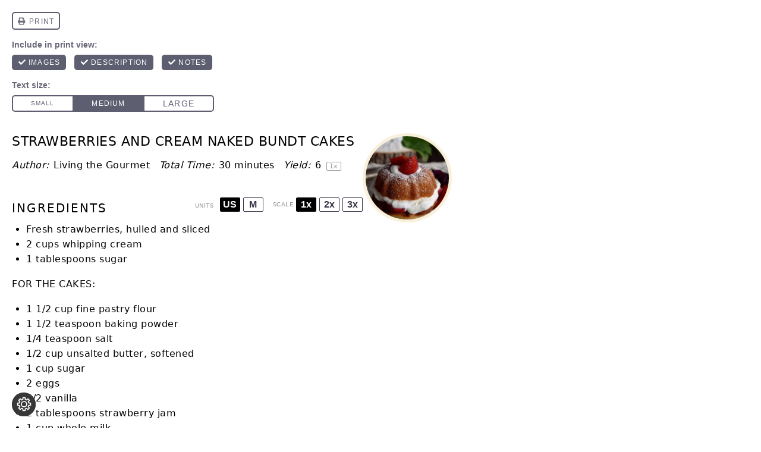

--- FILE ---
content_type: text/html
request_url: https://api.intentiq.com/profiles_engine/ProfilesEngineServlet?at=39&mi=10&dpi=936734067&pt=17&dpn=1&iiqidtype=2&iiqpcid=035df2ca-6d82-470f-a146-2aaf0921bef7&iiqpciddate=1768844803135&pcid=18e10d81-6f9a-48af-8107-e35c5770690c&idtype=3&gdpr=0&japs=false&jaesc=0&jafc=0&jaensc=0&jsver=0.33&testGroup=A&source=pbjs&ABTestingConfigurationSource=group&abtg=A&vrref=https%3A%2F%2Flivingthegourmet.com
body_size: 53
content:
{"abPercentage":97,"adt":1,"ct":2,"isOptedOut":false,"data":{"eids":[]},"dbsaved":"false","ls":true,"cttl":86400000,"abTestUuid":"g_7e6c2e16-6e15-49a5-9ca8-116aa8d47e06","tc":9,"sid":-231191218}

--- FILE ---
content_type: text/html; charset=utf-8
request_url: https://www.google.com/recaptcha/api2/aframe
body_size: 264
content:
<!DOCTYPE HTML><html><head><meta http-equiv="content-type" content="text/html; charset=UTF-8"></head><body><script nonce="72K_aTOpcdycwzK2e8iLQg">/** Anti-fraud and anti-abuse applications only. See google.com/recaptcha */ try{var clients={'sodar':'https://pagead2.googlesyndication.com/pagead/sodar?'};window.addEventListener("message",function(a){try{if(a.source===window.parent){var b=JSON.parse(a.data);var c=clients[b['id']];if(c){var d=document.createElement('img');d.src=c+b['params']+'&rc='+(localStorage.getItem("rc::a")?sessionStorage.getItem("rc::b"):"");window.document.body.appendChild(d);sessionStorage.setItem("rc::e",parseInt(sessionStorage.getItem("rc::e")||0)+1);localStorage.setItem("rc::h",'1768844804845');}}}catch(b){}});window.parent.postMessage("_grecaptcha_ready", "*");}catch(b){}</script></body></html>

--- FILE ---
content_type: text/plain; charset=utf-8
request_url: https://ads.adthrive.com/http-api/cv2
body_size: 12995
content:
{"om":["00eoh6e0","00xbjwwl","03621zun","08189wfv","08298189wfv","08qi6o59","09003c02-2a0b-45e2-9b47-f1a1762aab07","0929nj63","097orecv","0a298vwq2wa","0av741zl","0avwq2wa","0b0m8l4f","0b2980m8l4f","0bb78cxw","0c298picd1q","0cpicd1q","0fhptxpv","0hly8ynw","0iyi1awv","0l51bbpm","0p7rptpw","0r31j41j","0r6m6t7w","0sm4lr19","1","10011/696e3bac3096f146f856b28ca77af4ef","10011/855b136a687537d76857f15c0c86e70b","1007_o705c5j6","1007_t8eq9tjc","1011_176_CR52227848","1011_176_CR52227850","1011_176_CR52227864","1011_176_CR52227866","1011_302_56651443","1011_302_56651550","1011_302_56651755","1011_302_56651855","1011_302_56652038","1011_302_56652054","1011_302_56652131","1011_302_57050982","1011_302_57051286","1011_302_57051366","1011_302_57055604","1011_302_57055701","1028_8728253","10310289136970_462615155","10310289136970_462615644","10310289136970_462615833","10310289136970_462792722","10310289136970_462792978","10310289136970_559920874","10310289136970_593674671","10310289136970_674713463","10310289136970_674713956","10310289136970_686690145","10339421-5836009-0","10339426-5836008-0","10ua7afe","110_583652883178231326","11142692","11421734","11460933","11509227","11519008","11560071","11837166","1185:1610326628","1185:1610326728","11896988","11999803","119_6200711","12010080","12010084","12010088","12151247","12219551","124843_8","124844_21","124848_7","12491645","12491656","12491684","12491687","12552078","1374w81n","13kgpope","1453468","14xoyqyz","1501804","1606221","1610326628","1610326728","1610326732","1611092","16x7UEIxQu8","17_23391176","17_23391194","17_23391224","17_23391296","17_23391311","17_23487710","17_24104633","17_24104651","17_24104681","17_24104693","17_24104696","17_24104702","17_24104726","17_24632123","17_24683311","17_24683312","17_24683315","17_24683322","17_24696313","17_24696333","17_24732878","17_24766942","17_24766952","17_24766962","17_24766970","17_24766984","17_24766988","17_24767213","17_24767215","17_24767217","17_24767234","17_24767239","17_24767241","17_24767245","17_24767248","17_24767562","1832l91i","1891/84814","192987dwrq3","1IWwPyLfI28","1b298mp02l7","1c7bD_NkuZA","1d298ytt0do","1dwefsfs","1zjn1epv","1zuc5d3f","201735632","201735646","202430_200_EAAYACog7t9UKc5iyzOXBU.xMcbVRrAuHeIU5IyS9qdlP9IeJGUyBMfW1N0_","202430_200_EAAYACogfp82etiOdza92P7KkqCzDPazG1s0NmTQfyLljZ.q7ScyBDr2wK8_","202d4qe7","20421090_200_EAAYACogwcoW5vogT5vLuix.rAmo0E1Jidv8mIzVeNWxHoVoBLEyBJLAmwE_","20421090_200_EAAYACogyy0RzHbkTBh30TNsrxZR28Ohi-3ey2rLnbQlrDDSVmQyBCEE070_","206_501276","206_522709","206_549410","2132:42375982","2132:44283562","2132:44764998","2132:45142077","2132:45327624","2132:45327630","2132:45737946","2132:45738982","2132:45871980","2132:45941257","2132:45999649","2132:45999652","2132:46036511","2132:46039894","2149:12147059","2149:12151096","2149:12156461","2179:579593739337040696","2179:585139266317201118","2179:587183202622605216","2179:588366512778827143","2179:588463996220411211","2179:588837179414603875","2179:588969843258627169","2179:589289985696794383","2179:590157627360862445","2179:591283456202345442","2179:594033992319641821","222tsaq1","2249:564552433","2249:650628025","2249:650628516","2249:650628539","2249:657213025","2249:674673693","2249:691910064","2249:691914577","2249:691925891","2249:703430542","2249:704061053","2249:704085924","226226131","2307:00xbjwwl","2307:0b0m8l4f","2307:0r31j41j","2307:0sm4lr19","2307:0uyv1734","2307:222tsaq1","2307:286bn7o6","2307:28u7c6ez","2307:2eybxjpm","2307:2i8t2rx0","2307:2qbp7g0b","2307:31yw6nyu","2307:43jaxpr7","2307:45astvre","2307:4sxvf937","2307:53osz248","2307:74scwdnj","2307:77gj3an4","2307:794di3me","2307:7cmeqmw8","2307:7k27twoj","2307:8orkh93v","2307:96srbype","2307:98xzy0ek","2307:9krcxphu","2307:9nex8xyd","2307:9r15vock","2307:9t6gmxuz","2307:9vtd24w4","2307:a566o9hb","2307:a7w365s6","2307:a90208mb","2307:b3sqze11","2307:bj4kmsd6","2307:bjbhu0bk","2307:bpecuyjx","2307:bu0fzuks","2307:c1hsjx06","2307:c2d7ypnt","2307:cv2huqwc","2307:cymho2zs","2307:dlvawbka","2307:duxvs448","2307:e2c76his","2307:ekv63n6v","2307:emgupcal","2307:fjp0ceax","2307:fmmrtnw7","2307:fphs0z2t","2307:g749lgab","2307:ge4000vb","2307:h0cw921b","2307:h9sd3inc","2307:hc3zwvmz","2307:jd035jgw","2307:jfh85vr4","2307:llejctn7","2307:lp37a2wq","2307:lu0m1szw","2307:mfsmf6ch","2307:min949in","2307:mmr74uc4","2307:mxccm4gg","2307:n2upfwmy","2307:np9yfx64","2307:nv0uqrqm","2307:ocnesxs5","2307:okem47bb","2307:ouycdkmq","2307:q0nt8p8d","2307:q9plh3qd","2307:qen3mj4l","2307:qjfdr99f","2307:ralux098","2307:rk5pkdan","2307:rrlikvt1","2307:rup4bwce","2307:s2ahu2ae","2307:t3qhlocr","2307:tty470r7","2307:u2cc9kzv","2307:uk9x4xmh","2307:uz8dk676","2307:wt0wmo2s","2307:xbw1u79v","2307:xe7etvhg","2307:xm7xmowz","2307:zfexqyi5","23786238","23786257","23c60dc6-e7b8-4cc4-baa3-a665611d5820","2409_15064_70_86112923","2409_15064_70_86128402","2409_25495_176_CR52055522","2409_25495_176_CR52092920","2409_25495_176_CR52092921","2409_25495_176_CR52092923","2409_25495_176_CR52092956","2409_25495_176_CR52092958","2409_25495_176_CR52150651","2409_25495_176_CR52175340","2409_25495_176_CR52178314","2409_25495_176_CR52178315","2409_25495_176_CR52178316","2409_25495_176_CR52186411","2409_91366_409_216596","24598436","246453835","246638579","24694809","25048204","25048614","25048620","252912d2-0363-43cf-97ce-99d8912a926c","25_0l51bbpm","25_52qaclee","25_53v6aquw","25_6ye5i5mb","25_87z6cimm","25_bq6a9zvt","25_bukxj5lt","25_cfnass1q","25_ctfvpw6w","25_pvjtapo1","25_sgaw7i5o","25_utberk8n","25_xz6af56d","25_ynwg50ce","26210676","262592","26298r0zyqh","2662_199916_8153721","2662_200562_8166422","2662_200562_8166427","2662_200562_8168475","2662_200562_8168520","2662_200562_8168537","2662_200562_8168586","2662_200562_8172720","2662_200562_8172722","2662_200562_8172724","2662_200562_8172741","2662_200562_8182931","2662_200562_8182933","2662_200562_8182940","2676:80072819","2676:80072839","2676:84578144","2676:85480675","2676:85480679","2676:85480685","2676:85807307","2676:85807308","2676:85807320","2676:86894914","2711_15051_12151096","2711_64_11999803","2711_64_12147059","2711_64_12151247","2711_64_12156461","2711_64_12160736","27157563","2715_9888_262592","2715_9888_501276","2715_9888_542392","2715_9888_549410","2715_9888_551337","27s3hbtl","28925636","28928830","28929686","28933536","28u7c6ez","29102835","29402249","29414696","29414711","29414845","29455550","2974:8168475","2974:8168476","2974:8168479","2974:8168520","2974:8168537","2974:8168581","2974:8168586","2974:8172728","2974:8182927","2974:8182931","29_695879872","29_695879875","29_695879895","29_695879898","29_695879924","29_695879935","2_206_554443","2_206_554459","2_206_554465","2af64e93-755b-4fd0-aec7-5b44e811d99d","2eybxjpm","2hdl0sv1","2i8t2rx0","2mokbgft","2qbp7g0b","3018/0e5b2857e82af47ea27075ffbda136c4","3018/a76bff313127b6600508e44389f1b689","306_24632125","306_24696334","306_24696337","306_24766946","306_24767215","306_24767234","308_125203_15","308_125204_11","31334462","31qdo7ks","32975686","32j56hnc","33419345","33419360","33419362","33603859","33604463","33605023","33608594","33627671","33639785","33iu1mcp","34182009","3490:CR52055522","3490:CR52092920","3490:CR52092923","3490:CR52175339","3490:CR52175340","3490:CR52212685","3490:CR52212688","3490:CR52223710","3490:CR52223725","3490:CR52223939","34tgtmqk","3658_120679_5u5mcq2i","3658_136236_fphs0z2t","3658_138741_T26317759","3658_15032_7ztkjhgq","3658_15032_bkkzvxfz","3658_15066_l6b7c4hm","3658_15106_jfh85vr4","3658_151356_uk9x4xmh","3658_15180_lvx7l0us","3658_15233_4sxvf937","3658_15866_96srbype","3658_15936_0uyv1734","3658_15936_2i8t2rx0","3658_18008_u2cc9kzv","3658_22079_g2ozgyf2","3658_603555_bj4kmsd6","3658_629625_wu5qr81l","3658_645323_q0nt8p8d","3658_67113_rk5pkdan","36594d19-415d-40f8-bfd1-576f028dafa6","36_46_11063302","36_46_11125455","36_46_11212184","36_46_11421707","36_46_11999803","3702_139777_24765461","3702_139777_24765468","3702_139777_24765530","3702_139777_24765544","37995219-3c65-4b65-a9bf-8e96638cf412","381513943572","38345500","389849998","39303318","39350186","39364467","39368822","39bi80kl","3LMBEkP-wis","3a9b1023-7a99-439d-8aa5-75396d7e3dae","3fffb4d8-9d59-4c07-a052-b24a1c5dbb16","3i298rzr1uu","3irzr1uu","3o6augn1","3tkh4kx1","3ws6ppdq","3x7t8epg","40298okvfnu","4083IP31KS13kontrolfreek_0be1a","409_189398","409_192547","409_192548","409_192565","409_216321","409_216324","409_216326","409_216363","409_216364","409_216366","409_216368","409_216382","409_216384","409_216386","409_216387","409_216388","409_216396","409_216404","409_216406","409_216408","409_216416","409_220332","409_220336","409_220346","409_223589","409_223597","409_223599","409_225978","409_225980","409_225982","409_225983","409_225987","409_225988","409_225990","409_225992","409_226312","409_226321","409_226322","409_226324","409_226326","409_226327","409_226329","409_226332","409_226336","409_226341","409_226342","409_226352","409_226354","409_226374","409_227223","409_227224","409_228054","409_228059","409_228064","409_228077","409_228115","409_228349","409_228351","409_228354","409_228356","409_228358","409_228362","409_228363","409_228368","409_228370","409_228373","409_228378","409_228381","409_228382","409_230728","409_231798","409_233834","42171159","42231876","43163413","436396566","436396574","43919974","43919984","43919985","439246469228","43a7ptxe","43ij8vfd","43jaxpr7","45327624","45737946","45738982","45871980","458901553568","45999649","45astvre","46036511","46039090","462615644","46vbi2k4","47192068","47869802","481703827","485027845327","48579735","48586808","48700636","48700649","48877306","48bc2496-b7ef-4795-b034-a45f726ca427","49039749","49064328","49065887","4941614","4941618","4947806","4972638","4972640","49nvlv5f","4af52e27-9877-4bb4-9bf8-c0734d74e024","4afca42j","4aqwokyz","4c0be251-850c-4be9-90c1-e1cb1ed4ed3e","4ecf0b51-119e-42ad-8eaf-22941144f10d","4fk9nxse","4qks9viz","4qxmmgd2","4yevyu88","501276","501420","50479792","51372084","51372355","51372397","51699649","521168","52136743","52136747","52137182","52141873","521_425_203499","521_425_203500","521_425_203501","521_425_203504","521_425_203505","521_425_203506","521_425_203507","521_425_203508","521_425_203509","521_425_203514","521_425_203515","521_425_203516","521_425_203517","521_425_203518","521_425_203524","521_425_203525","521_425_203526","521_425_203529","521_425_203530","521_425_203535","521_425_203536","521_425_203539","521_425_203541","521_425_203542","521_425_203543","521_425_203544","521_425_203546","521_425_203614","521_425_203615","521_425_203617","521_425_203618","521_425_203620","521_425_203621","521_425_203623","521_425_203631","521_425_203632","521_425_203633","521_425_203635","521_425_203636","521_425_203645","521_425_203647","521_425_203648","521_425_203653","521_425_203654","521_425_203656","521_425_203659","521_425_203673","521_425_203674","521_425_203675","521_425_203676","521_425_203677","521_425_203678","521_425_203680","521_425_203681","521_425_203683","521_425_203687","521_425_203689","521_425_203691","521_425_203692","521_425_203693","521_425_203694","521_425_203695","521_425_203696","521_425_203698","521_425_203699","521_425_203700","521_425_203701","521_425_203702","521_425_203703","521_425_203705","521_425_203706","521_425_203708","521_425_203711","521_425_203712","521_425_203714","521_425_203715","521_425_203717","521_425_203718","521_425_203720","521_425_203723","521_425_203726","521_425_203728","521_425_203729","521_425_203730","521_425_203731","521_425_203732","521_425_203733","521_425_203735","521_425_203736","521_425_203738","521_425_203741","521_425_203742","521_425_203744","521_425_203745","521_425_203746","521_425_203747","521_425_203748","521_425_203749","521_425_203864","521_425_203867","521_425_203868","521_425_203871","521_425_203872","521_425_203874","521_425_203877","521_425_203878","521_425_203879","521_425_203880","521_425_203882","521_425_203884","521_425_203885","521_425_203887","521_425_203890","521_425_203891","521_425_203892","521_425_203893","521_425_203896","521_425_203897","521_425_203898","521_425_203899","521_425_203900","521_425_203901","521_425_203905","521_425_203907","521_425_203909","521_425_203912","521_425_203913","521_425_203915","521_425_203917","521_425_203918","521_425_203920","521_425_203921","521_425_203924","521_425_203926","521_425_203928","521_425_203929","521_425_203932","521_425_203933","521_425_203934","521_425_203936","521_425_203937","521_425_203939","521_425_203940","521_425_203945","521_425_203946","521_425_203947","521_425_203948","521_425_203950","521_425_203952","521_425_203956","521_425_203957","521_425_203959","521_425_203960","521_425_203961","521_425_203963","521_425_203965","521_425_203966","521_425_203969","521_425_203970","521_425_203973","521_425_203975","521_425_203976","521_425_203978","521_425_203981","529116283156","52b948b2-340d-4b6b-95f8-664c93592f3e","52qaclee","5316_139700_0156cb47-e633-4761-a0c6-0a21f4e0cf6d","5316_139700_09c5e2a6-47a5-417d-bb3b-2b2fb7fccd1e","5316_139700_12e77b72-2ef9-4e00-809e-3a6649976424","5316_139700_1675b5c3-9cf4-4e21-bb81-41e0f19608c2","5316_139700_16d52f38-95b7-429d-a887-fab1209423bb","5316_139700_1b47b5c1-7f9c-455a-88d6-01d89de171aa","5316_139700_24bb9d5d-487a-4688-874e-6e8caa5997a5","5316_139700_25804250-d0ee-4994-aba5-12c4113cd644","5316_139700_3749b161-0a9b-47af-b0e5-a875e6e08569","5316_139700_4589264e-39c7-4b8f-ba35-5bd3dd2b4e3a","5316_139700_4d1cd346-a76c-4afb-b622-5399a9f93e76","5316_139700_5101955d-c12a-4555-89c2-be2d86835007","5316_139700_5546ab88-a7c9-405b-87de-64d5abc08339","5316_139700_5be498a5-7cd7-4663-a645-375644e33f4f","5316_139700_605bf0fc-ade6-429c-b255-6b0f933df765","5316_139700_63c5fb7e-c3fd-435f-bb64-7deef02c3d50","5316_139700_68a521b0-30ee-4cfb-88fb-d16005cbe6ba","5316_139700_6aefc6d3-264a-439b-b013-75aa5c48e883","5316_139700_6c959581-703e-4900-a4be-657acf4c3182","5316_139700_709d6e02-fb43-40a3-8dee-a3bf34a71e58","5316_139700_70a96d16-dcff-4424-8552-7b604766cb80","5316_139700_72add4e5-77ac-450e-a737-601ca216e99a","5316_139700_76cc1210-8fb0-4395-b272-aa369e25ed01","5316_139700_7ffcb809-64ae-49c7-8224-e96d7c029938","5316_139700_86ba33fe-6ccb-43c3-a706-7d59181d021c","5316_139700_87802704-bd5f-4076-a40b-71f359b6d7bf","5316_139700_892539b2-17b7-4110-9ce7-200203402aac","5316_139700_8f247a38-d651-4925-9883-c24f9c9285c0","5316_139700_90aab27a-4370-4a9f-a14a-99d421f43bcf","5316_139700_9a3bafb0-c9ab-45f3-b86c-760a494d70d0","5316_139700_a2f0bf47-41f2-4f09-821a-74312a20cf7a","5316_139700_a9f4da76-1a6b-41a6-af56-a1aff4fa8399","5316_139700_ae41c18c-a00c-4440-80fa-2038ea8b78cb","5316_139700_b154f434-c058-4c10-b81e-cf5fd1a4bd89","5316_139700_b75721a2-2930-4afc-b672-f685619af91e","5316_139700_b801ca60-9d5a-4262-8563-b7f8aef0484d","5316_139700_bd0b86af-29f5-418b-9bb4-3aa99ec783bd","5316_139700_bfa332f1-8275-48ab-9ef5-92af780be670","5316_139700_cbda64c5-11d0-46f9-8941-2ca24d2911d8","5316_139700_cebab8a3-849f-4c71-9204-2195b7691600","5316_139700_d1a8183a-ff72-4a02-b603-603a608ad8c4","5316_139700_d1c1eb88-602b-4215-8262-8c798c294115","5316_139700_d2b31186-c58d-41dc-86a4-530f053c04b0","5316_139700_dbe064b4-5704-43ff-a71f-ce501164947a","5316_139700_dcb3e802-4a6b-4f1a-9225-5aaee19caaea","5316_139700_de0a26f2-c9e8-45e5-9ac3-efb5f9064703","5316_139700_e3299175-652d-4539-b65f-7e468b378aea","5316_139700_e3bec6f0-d5db-47c8-9c47-71e32e0abd19","5316_139700_e57da5d6-bc41-40d9-9688-87a11ae6ec85","5316_139700_ed348a34-02ad-403e-b9e0-10d36c592a09","5316_139700_f25505d6-4485-417c-9d44-52bb05004df5","5316_139700_f3c12291-f8d3-4d25-943d-01e8c782c5d7","5316_139700_f7be6964-9ad4-40ba-a38a-55794e229d11","5316_139700_f8bf79aa-cdd1-4a88-ba89-cc9c12ddc76b","5316_139700_fd97502e-2b85-4f6c-8c91-717ddf767abc","53osz248","53v6aquw","542854698","54639987","549410","549423","5510:6mj57yc0","5510:7ztkjhgq","5510:cymho2zs","5510:jfh85vr4","5510:kecbwzbd","5510:l6b7c4hm","5510:ouycdkmq","5510:pefxr7k2","5510:quk7w53j","5510:uk9x4xmh","5510:x3nl5llg","55116643","55116647","55167461","55221385","552726067","55344524","553804","553950","554459","554470","554471","554472","5544b010-6abf-4e4a-8085-5298d6582b3b","5563_66529_OADD2.7284328163393_196P936VYRAEYC7IJY","5563_66529_OADD2.7353040902703_13KLDS4Y16XT0RE5IS","5563_66529_OADD2.7353040902704_12VHHVEFFXH8OJ4LUR","5563_66529_OADD2.7353043681733_1CTKQ7RI7E0NJH0GJ0","5563_66529_OADD2.7353083169082_14CHQFJEGBEH1W68BV","5563_66529_OADD2.7353135342683_1C1R07GOEMYX1FANED","5563_66529_OADD2.7353135342693_1BS2OU32JMDL1HFQA4","5563_66529_OADD2.7353135343872_1LKTBFPT7Z9R6TVGMN","5563_66529_OADD2.7353140498605_1QN29R6NFKVYSO2CBH","5563_66529_OAIP.104c050e6928e9b8c130fc4a2b7ed0ac","5563_66529_OAIP.15bb51214072a85e634ecf73ed1adb93","5563_66529_OAIP.44f7f10f4ccd8a3b39af3d2ce823dddd","5563_66529_OAIP.7139dd6524c85e94ad15863e778f376a","5563_66529_OAIP.9fe96f79334fc85c7f4f0d4e3e948900","55726194","557_409_216326","557_409_216366","557_409_216394","557_409_216396","557_409_216586","557_409_220139","557_409_220149","557_409_220169","557_409_220332","557_409_220338","557_409_220343","557_409_220344","557_409_220346","557_409_220354","557_409_220356","557_409_220366","557_409_223589","557_409_223599","557_409_225987","557_409_225988","557_409_225992","557_409_226311","557_409_226312","557_409_226316","557_409_226354","557_409_228055","557_409_228059","557_409_228064","557_409_228065","557_409_228077","557_409_228105","557_409_228113","557_409_228351","557_409_228354","557_409_228363","557_409_228370","557_409_228380","557_409_235268","557_409_235277","557_409_235500","557_409_235548","558_93_77gj3an4","558_93_96srbype","558_93_9vtd24w4","558_93_cv2huqwc","558_93_xe7etvhg","55965333","56018481","560_74_18236229","560_74_18268030","560_74_18268031","560_74_18268075","560_74_18268078","560_74_18268083","560_74_18298317","5626536529","56341213","56632487","56635908","56635945","56635955","5670:8168476","5670:8172728","5670:8172741","5670:8182931","5670:8182933","56824595","572646234","5726507757","576777115309199355","577477212","579121053608376283","57948582","57961627","583652883178231326","585139266317201118","587183202622605216","588366512778827143","588463996220411211","588837179414603875","588969843258627169","589289985696794383","589318202881681006","58apxytz","590157627360862445","593674671","594033992319641821","59664236","59751535","59751569","59751572","59780459","59780461","59780463","59780474","59873192","59873208","59873222","59873223","59873224","59873227","59873230","5989_1799740_704078402","5989_1799740_704085420","5989_28443_701278089","59d669f2-1cc8-4bfb-8525-42a9973a247f","5a2b0fe6-0055-4d92-b82f-2bf415d55a4c","5a5a3654-3437-4d5d-b394-622645840964","5auirdnp","5f49e87c-81ad-42cb-b114-debe9b058844","5gc3dsqf","5ia3jbdy","5nes216g","6026507537","6026574625","60398502","60485583","60793856","60858806","609577512","60f5a06w","61085224","61102880","61174500","61174524","61210719","61417942","61456734","61524915","61543638","618576351","618653722","618876699","618980679","618_200_EAAYACogwcoW5vogT5vLuix.rAmo0E1Jidv8mIzVeNWxHoVoBLEyBJLAmwE_","61900466","61903617","619089559","61916211","61916223","61916225","61916229","61932920","61932925","61932933","61932957","62019442","62019681","62019933","62020288","62187798","6226505231","6226505239","6226522293","6226530649","6226534291","6250_66552_1112487743","6250_66552_1112688573","6250_66552_1114688213","6250_66552_663113723","6250_66552_917131834","6250_66552_943382804","625317146","6257626","62667314","62667320","627225143","627227759","627290883","627301267","627309156","627309159","627506494","62774666","628015148","628086965","628153053","628222860","628223277","628360579","628360582","628444256","628444259","628444262","628444349","628444433","628444439","628456307","628456310","628456313","628456379","628456382","628456391","628622163","628622166","628622172","628622175","628622178","628622241","628622244","628622247","628622250","628683371","628687043","628687157","628687460","628687463","628803013","628841673","628990952","629007394","629009180","629167998","629168001","629168010","629168565","629171196","629171202","629234167","629255550","629350437","62946743","62946748","629488423","62949920","62977072","62977989","62978299","62978305","62980343","62980385","62980391","62981075","629817930","62987257","629984747","62xhcfc5","630137823","63068378","63069708","6365_61796_727726503987","6365_61796_729220897126","6365_61796_742174851279","6365_61796_784844652399","6365_61796_784880263591","6365_61796_784880274628","6365_61796_784880275657","6365_61796_784971491009","6365_61796_785326944429","6365_61796_785451798380","6365_61796_785452880867","6365_61796_785452909130","6365_61796_787899938824","6365_61796_787899938827","6365_61796_788601787114","6365_61796_788913549806","6365_61796_789207856994","6365_61796_790703534105","6365_61796_790703534138","6365_61796_791179284394","6365_61796_793303452475","6365_61796_793303452619","63barbg1","645287520","651637446","651637459","651637461","651637462","6526ecfd-1a1a-4fbc-82d8-0b75a003ba62","6547_67916_72BYsYjB0U3HoSBhlIS0","6547_67916_LBFLTKa5azpFb0yLyyuU","6547_67916_SzPPODHFRM0Gbzs8BBMm","6547_67916_mrx0exLT1qu20jwORUFy","6547_67916_nm6dbfDp8XFWn62dJJkq","659216891404","659713728691","673375558002","67swazxr","680_99480_700109379","680_99480_700109389","680_99480_700109391","680_99480_700109393","685b06b1-ac21-44e0-b9f5-30ba6937e5c3","690_99485_1610326628","690_99485_1610326728","695879875","695879895","695879898","695879935","696504971","697189859","697189873","697189874","697189885","697189892","697189897","697189907","697189924","697189925","697189930","697189949","697189950","697189956","697189959","697189965","697189980","697189982","697189984","697189989","697189991","697189993","697189994","697189999","697190001","697190006","697190012","697190018","697190041","697190042","697190050","697190055","697190072","697525780","697525781","697525793","697525795","697525808","697525824","697876985","697876986","697876988","697876994","697876997","697876998","697876999","697877001","698474944","699131974","699131992","699132041","699457526","699812857","6dc0d0bb-0520-44d1-bf6f-1a30b185d4b2","6e5a3af1-04a3-4ce3-9c79-2667af131aae","6hye09n0","6mj57yc0","6mrds7pc","6p39oadw","6rbncy53","6zt4aowl","700109389","701276081","701278089","702834487","702924175","703430542","704089220","704886270","704890558","704890663","70_80843559","70_83443036","70_83443056","70_83443804","70_83447794","70_85444958","70_85444960","70_85472786","70_85472830","70_85472858","712170113165","714252043612","719286117792","721006628552","7234e6ad-2af1-4509-b31a-5d0d3c8b853b","724272994705","725271087996","725509924774","7255_121665_intentsify-36790","72683bdf-5ed7-4565-b914-0f000d44db99","72e45c22-ac9a-4114-8328-730e64416524","7354_111700_86509222","7354_111700_86509226","7354_138543_85444959","7354_138543_85807343","7354_229128_86128400","74243_74_18298347","74_18268058","74_18298320","74_491345434","762912454049","7732580","77gj3an4","783315cd-df81-4186-83c2-ee4205151168","786055362427","78827816","78827824","79096172","794di3me","7969_149355_44283562","7969_149355_45327624","7969_149355_45737946","7969_149355_45738982","7969_149355_45871980","7969_149355_45999649","7969_149355_45999652","7969_149355_46037395","7969_149355_46039900","7Amz2U1vUko","7a80cde5-bdfd-43a7-bbe2-bb6518510f31","7cmeqmw8","7i30xyr5","7pmot6qj","7qIE6HPltrY","7qevw67b","7sf7w6kh","7vlmjnq0","7xb3th35","80072814","80072819","80072821","80072836","80072838","80843556","80843558","80ec5mhd","8152859","8152878","8152879","8153722","8154362","8154364","8154365","8154366","8154367","8166422","8168539","8168540","8172728","8172731","8172732","8172734","8172738","8172741","821i184r","82286818","8341_230731_579593739337040696","8341_230731_587183202622605216","8341_230731_591283456202345442","83443036","83443804","83443827","83443883","83447751","83448049","84020246-8f1d-4bbc-8423-daa327746509","8433569","84578111","84578122","84578143","84578144","8520092","85444958","85444959","85444966","85480685","85480691","85480699","85480707","85943196","85954450","86470621","86470664","86509222","86509226","86509229","86509230","87a9b95b-f608-4883-bbe7-d1141f507000","87z6cimm","892e10d0-58d2-4c0f-9ba1-fa354f9eb9da","8ax1f5n9","8f7f466c-b451-4d9d-ad68-1ce644d2540a","8i63s069","8orkh93v","8w4klwi4","9057/0328842c8f1d017570ede5c97267f40d","9057/0da634e56b4dee1eb149a27fcef83898","9057/211d1f0fa71d1a58cabee51f2180e38f","9057/5f448328401da696520ae886a00965e2","9057/9ced2f4f99ea397df0e0f394c2806693","90_11928175","90_12219634","90_12491645","90_12491653","90_12491655","90_12491687","90zjqu77","91950604","91950608","91950662","91950693","91950699","9309343","93640ced-7404-426a-8406-2bcabed9d797","93azyd79","94179e8f-8af0-4f3b-84a0-7deffcbdd342","9598352","96srbype","9757618","9768adb4-93ab-4816-99a3-e85728c43988","97tc94in","98xzy0ek","9ab0a0af-7015-4d38-a6bb-e720d15f036a","9cv2cppz","9e70e700-a50e-4743-bcc6-4009cae87214","9krcxphu","9nex8xyd","9nv2s25i","9r15vock","9r29815vock","9rvsrrn1","9t6gmxuz","9vtd24w4","AggNMJvl67U","FC8Gv9lZIb0","HFN_IsGowZU","HLM6WoLCR_8","J0oHAwAc5lQ","KXbVAoi3Slg","OEo5YGNlFwU","T2DgxA3xRlE","WnZ3PEIRsgU","YM34v0D1p1g","YlnVIl2d84o","_Taow9wQxaU","a0oxacu8","a12e8063-3f38-4658-bdc3-a22fc90243dd","a215fe79-27d1-4cc8-b2c7-4f0cb0f2c500","a50bc750-8ad4-47c0-aa15-1f099fabe4bc","a566o9hb","a57a6378-0864-4ce2-bb11-558bb2faa1ce","a7w365s6","a90208mb","aYEy4bDVcvU","axw5pt53","b3sqze11","b41rck4a","b4b7cedb-ca92-45d9-b9fe-1d280405af0d","b90cwbcd","be4hm1i2","bhcgvwxj","bj2984kmsd6","bj4kmsd6","bjbhu0bk","bmvwlypm","bn278v80","bpecuyjx","bpwmigtk","bu0fzuks","c-Mh5kLIzow","c1hsjx06","c22985t9p0u","c25t9p0u","c2d7ypnt","c42c2d4c-a19b-448c-95e9-338ac52c7439","c7298i6r1q4","c7i6r1q4","cc090b7d-ee13-49d8-8a64-184e0aa4d680","ccnv0dly","cd29840m5wq","cd40m5wq","cd77f9bd-2f86-40e1-b36a-e20fac241ab2","cd81d959-ad8c-416a-9a12-9924c83736cf","cdccad11-4434-4bb7-a400-82778c02b63d","ce7bo7ga","cegbqxs1","cki44jrm","coezr8wp","cr-1fghe68cubxe","cr-8itw2d8r87rgv2","cr-90budt7cubxe","cr-96xuyi3uu8rm","cr-97pzzgzrubqk","cr-97y25lzsubqk","cr-98qyxf3wubqk","cr-98ru5i4ru8rm","cr-98ru5i4uu8rm","cr-98t2xj3uu8rm","cr-9hxzbqc08jrgv2","cr-Bitc7n_p9iw__vat__49i_k_6v6_h_jce2vj5h_KnXNU4yjl","cr-Bitc7n_p9iw__vat__49i_k_6v6_h_jce2vj5h_PxWzTvgmq","cr-Bitc7n_p9iw__vat__49i_k_6v6_h_jce2vj5h_buspHgokm","cr-Bitc7n_p9iw__vat__49i_k_6v6_h_jce2vj5h_zKxG6djrj","cr-Bitc7n_p9iw__vat__49i_k_6v6_h_jce2vm6d_U5356gokm","cr-a9s2xe6vubwj","cr-a9s2xe8tubwj","cr-a9s2xf8vubwj","cr-aaqt0j7qubwj","cr-aaqt0j7wubwj","cr-aaqt0j8subwj","cr-aaqt0j8vubwj","cr-aaqt0k1vubwj","cr-aav1zg0qubwj","cr-aav1zg0rubwj","cr-aav22g0wubwj","cr-aav22g0xubwj","cr-aav22g1pubwj","cr-aav22g1xubwj","cr-aav22g2wubwj","cr-aav22g2yubwj","cr-aavwye0vubwj","cr-aavwye1subwj","cr-aavwye1uubwj","cr-aawz2m3rubwj","cr-aawz2m4uubwj","cr-aawz2m4yubwj","cr-aawz2m6pubwj","cr-aawz3f0uubwj","cr-aawz3f0wubwj","cr-aawz3f1yubwj","cr-aawz3f2subwj","cr-aawz3f2tubwj","cr-aawz3f2yubwj","cr-aawz3f3qubwj","cr-aawz3f3uubwj","cr-aawz3f3xubwj","cr-aawz3fzpubwj","cr-aawz3i2xubwj","cr-aawz3i6wubwj","cr-aawz3jzxubwj","cr-bai9pzp9ubwe","cr-f6puwm2w27tf1","cr-f6puwm2x27tf1","cr-f6puwm2yu7tf1","cr-f6puwm2yw7tf1","cr-g7wv3f7qvft","cr-gaqt1_k4quarex4qntt","cr-gaqt1_k4quarey7qntt","cr-h6q46o706lrgv2","cr-hchk7bo3u9vd","cr-kz4ol95lu9vd","cr-kz4ol95lubwe","cr-rl6118qtu9vd","cr-sk1vaer4u9vd","cr-sk1vaer4ubwe","cr-tn3jqb2zubwe","cr-wm8psj6gu9vd","cv2huqwc","cymho2zs","czt3qxxp","d29a4b9f-a6c4-4fae-b9aa-d6f6d6b88afb","d8298ijy7f2","d8422c8a-dcf6-49a7-afc4-2e880a051711","d8ijy7f2","d8xpzwgq","d9dcd89d-1405-4796-8c22-18715bb1d954","daw00eve","dc73b7fc-1f06-4b08-85e3-31ffeaad18bb","ddd2k10l","dft15s69","dg2WmFvzosE","dif1fgsg","dlhzctga","dlvawbka","dt298tupnse","duxvs448","dwghal43","dy35slve","e0f791b9-9872-4417-9b12-268e8b25c589","e2c76his","e38qsvko","e406ilcq","e77aca54-9ac0-4f9b-b6bc-62a42c97a673","ea344d4c-c2d4-4cb6-a2f9-3bac205e2086","eb9vjo1r","ef42112xglfc7","eiqtrsdn","ekocpzhh","emgupcal","ev298edu5hh","extremereach_creative_76559239","ey8vsnzk","f0u03q6w","f2u8e0cj","f3298craufm","f3craufm","f9zmsi7x","fa2e7153-2c72-4c39-80f7-c5b6c9d3c11e","faia6gj7","fcn2zae1","fde1r3pi","fdjuanhs","fdujxvyb","fe40d74e-a564-4021-9010-b7d4380740d0","feueU8m1y4Y","fjp0ceax","fmbxvfw0","fmmrtnw7","fp298hs0z2t","fphs0z2t","ft298guiytk","ft79er7MHcU","fwpo5wab","g2ozgyf2","g3tr58j9","g3zy56n3","g4iapksj","g5egxitt","g6418f73","g729849lgab","g749lgab","g7t6s6ge","g9z79oc7","ge4000vb","ge4kwk32","gjzld5ne","gnalgf6a","gnm8sidp","gvotpm74","h0cw921b","h32sew6s","h5p8x4yp","h829828fwf4","hc3zwvmz","heb21q1u","heyp82hb","hf9ak5dg","homyiq6b","hqz7anxg","hr5uo0z9","hxxrc6st","hzonbdnu","i2aglcoy","i38zq5s7","i729876wjt4","i776wjt4","i7sov9ry","i8q65k6g","i90isgt0","i9b8es34","iaqttatc","ikl4zu8e","in2983ciix5","in3ciix5","irMqs4j41TM","it298aqmlds","ivj2zcop","j39smngx","j5j8jiab","j5l7lkp9","j6rba5gh","jci9uj40","jd035jgw","jf0p7mje","jfh85vr4","jonxsolf","jox7do5h","jxrvgonh","k0csqwfi","k10y9mz2","k2gvmi4i","k42984tl2uo","k44tl2uo","k5lnzw20","kecbwzbd","keclz3yy","kgqovbkw","kk5768bd","klqiditz","kn298iwm2we","kniwm2we","ksrdc5dk","kv2blzf2","kxcowe3b","kz8629zd","l2zwpdg7","l45j4icj","l6b7c4hm","lc408s2k","ldv3iy6n","lj298ai1zni","ll8m2pwk","llejctn7","lp37a2wq","lqik9cb3","ls74a5wb","lu0m1szw","lvx7l0us","m3wzasds","m4xt6ckm","m9tz4e6u","mGhFXY3ixgg","mge0qgfb","min949in","mk19vci9","mmr74uc4","mne39gsk","mnzinbrt","mtsc0nih","mvtp3dnv","mwnvongn","mxap5x44","n06vfggs","n3egwnq7","n9sgp7lz","nfucnkws","ni42112n85bbg","nin85bbg","np9yfx64","nrlkfmof","nrs1hc5n","nv0uqrqm","o5298xj653n","o5xj653n","o705c5j6","oawhpt33","oc298zmkbuu","ocnesxs5","oe31iwxh","ofoon6ir","okem47bb","ot91zbhz","ouycdkmq","ov298eppo2h","ox6po8bg","oxs5exf6","oy3b9yzx","ozdii3rw","p7176b0m","pi2986u4hm4","pi6u4hm4","pilv78fi","piwneqqj","pl298th4l1a","plth4l1a","pmtssbfz","prq4f8da","pte4wl23","pvu20l8t","q0298nt8p8d","q0nt8p8d","q67hxR5QUHo","q9298plh3qd","q9I-eRux9vU","q9plh3qd","qCQnxJ3C04M","qM1pWMu_Q2s","qaoxvuy4","qeds4xMFyQE","qen3mj4l","qjfdr99f","qq1yf9hr","qqvgscdx","qts6c5p3","quk7w53j","r3co354x","r68ur1og","ralux098","rcfcy8ae","rdsee7ru","riaslz7g","rk5pkdan","rkqjm0j1","rmttmrq8","rr8j1gh9","rrlikvt1","rup4bwce","rxj4b6nw","s2ahu2ae","s4s41bit","s9kmbxbp","scpvMntwtuw","sdodmuod","sk4ge5lf","sslkianq","st298jmll2q","sttgj0wj","t2298dlmwva","t2dlmwva","t3esy200","t58zjs8i","t5kb9pme","t62989sf2tp","t73gfjqn","t8wo6x3o","tc6309yq","tp444w6e","tsa21krj","tsf8xzNEHyI","twf10en3","u0txqi6z","u2cc9kzv","u3i8n6ef","u3oyi6bb","u6m6v3bh","ubykfntq","uda4zi8x","udke8iyu","uf7vbcrs","uhebin5g","ujqkqtnh","uk9x4xmh","usle8ijx","ut42112berk8n","utberk8n","uthwjnbu","uz8dk676","v6298jdn8gd","v6jdn8gd","v8cczmzc","v9k6m2b0","vCc_ZoB9XiI","vkqnyng8","vnc30v3n","vosqszns","vqccoh59","vqqwz0z3","vxmV3OPmIHQ","w15c67ad","w5et7cv9","w82ynfkl","wFBPTWkXhX8","wgs30pcg","wk7ju0s9","wt0wmo2s","wt2980wmo2s","wu5qr81l","ww9yxw2a","wxfnrapl","x0298lqqmvd","x3nl5llg","x420t9me","x59pvthe","x9yz5t0i","xafmw0z6","xdaezn6y","xe7etvhg","xjq9sbpc","xm7xmowz","xswz6rio","xtxa8s2d","xwhet1qh","xx9kuv4a","y51tr986","yl9likui","yq5t5meg","yxvw3how","yy10h45c","z0t9f1cw","z4ptnka9","z5hxgudl","z8hcebyi","z8p3j18i","zMu7rtlPsrU","zaiy3lqy","zfexqyi5","zi298bvsmsx","zibvsmsx","ziox91q0","zvdz58bk","7979132","7979135"],"pmp":[],"adomains":["1md.org","a4g.com","about.bugmd.com","acelauncher.com","adameve.com","adelion.com","adp3.net","advenuedsp.com","aibidauction.com","aibidsrv.com","akusoli.com","allofmpls.org","arkeero.net","ato.mx","avazutracking.net","avid-ad-server.com","avid-adserver.com","avidadserver.com","aztracking.net","bc-sys.com","bcc-ads.com","bidderrtb.com","bidscube.com","bizzclick.com","bkserving.com","bksn.se","brightmountainads.com","bucksense.io","bugmd.com","ca.iqos.com","capitaloneshopping.com","cdn.dsptr.com","clarifion.com","clean.peebuster.com","cotosen.com","cs.money","cwkuki.com","dallasnews.com","dcntr-ads.com","decenterads.com","derila-ergo.com","dhgate.com","dhs.gov","digitaladsystems.com","displate.com","doyour.bid","dspbox.io","envisionx.co","ezmob.com","fla-keys.com","fmlabsonline.com","g123.jp","g2trk.com","gadgetslaboratory.com","gadmobe.com","getbugmd.com","goodtoknowthis.com","gov.il","grosvenorcasinos.com","guard.io","hero-wars.com","holts.com","howto5.io","http://bookstofilm.com/","http://countingmypennies.com/","http://fabpop.net/","http://folkaly.com/","http://gameswaka.com/","http://gowdr.com/","http://gratefulfinance.com/","http://outliermodel.com/","http://profitor.com/","http://tenfactorialrocks.com/","http://vovviral.com/","https://instantbuzz.net/","https://www.royalcaribbean.com/","ice.gov","imprdom.com","justanswer.com","liverrenew.com","longhornsnuff.com","lovehoney.com","lowerjointpain.com","lymphsystemsupport.com","meccabingo.com","media-servers.net","medimops.de","miniretornaveis.com","mobuppsrtb.com","motionspots.com","mygrizzly.com","myiq.com","myrocky.ca","national-lottery.co.uk","nbliver360.com","ndc.ajillionmax.com","nibblr-ai.com","niutux.com","nordicspirit.co.uk","notify.nuviad.com","notify.oxonux.com","own-imp.vrtzads.com","paperela.com","paradisestays.site","parasiterelief.com","peta.org","pfm.ninja","photoshelter.com","pixel.metanetwork.mobi","pixel.valo.ai","plannedparenthood.org","plf1.net","plt7.com","pltfrm.click","printwithwave.co","privacymodeweb.com","rangeusa.com","readywind.com","reklambids.com","ri.psdwc.com","royalcaribbean.com","royalcaribbean.com.au","rtb-adeclipse.io","rtb-direct.com","rtb.adx1.com","rtb.kds.media","rtb.reklambid.com","rtb.reklamdsp.com","rtb.rklmstr.com","rtbadtrading.com","rtbsbengine.com","rtbtradein.com","saba.com.mx","safevirus.info","securevid.co","seedtag.com","servedby.revive-adserver.net","shift.com","simple.life","smrt-view.com","swissklip.com","taboola.com","tel-aviv.gov.il","temu.com","theoceanac.com","track-bid.com","trackingintegral.com","trading-rtbg.com","trkbid.com","truthfinder.com","unoadsrv.com","usconcealedcarry.com","uuidksinc.net","vabilitytech.com","vashoot.com","vegogarden.com","viewtemplates.com","votervoice.net","vuse.com","waardex.com","wapstart.ru","wayvia.com","wdc.go2trk.com","weareplannedparenthood.org","webtradingspot.com","www.royalcaribbean.com","xapads.com","xiaflex.com","yourchamilia.com"]}

--- FILE ---
content_type: text/plain; charset=UTF-8
request_url: https://at.teads.tv/fpc?analytics_tag_id=PUB_17002&tfpvi=&gdpr_consent=&gdpr_status=22&gdpr_reason=220&ccpa_consent=&sv=prebid-v1
body_size: 56
content:
ZWIxNzIwNDctOTEyZi00N2EzLTliZmQtODE0YjVkNTg3NWEzIy05LTM=